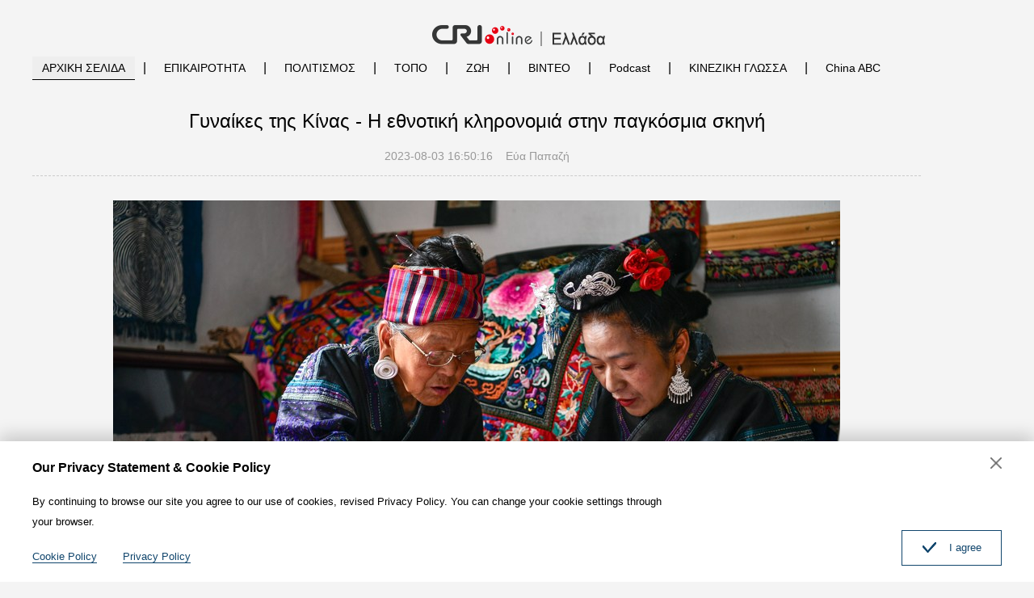

--- FILE ---
content_type: text/html
request_url: https://greek.cri.cn/2023/08/03/ARTIecImbkfo2Jvtj1dfYpCR230803.shtml
body_size: 15853
content:
 <!DOCTYPE html PUBLIC "-//W3C//DTD XHTML 1.0 Transitional//EN" "http://www.w3.org/TR/xhtml1/DTD/xhtml1-transitional.dtd">
<html xmlns="http://www.w3.org/1999/xhtml">
<head>
<meta http-equiv="Content-Type" content="text/html; charset=utf-8" />
<meta name="viewport" content="width=device-width,initial-scale=1.0, minimum-scale=1.0,maximum-scale=1.0,user-scalable=no">
<meta name="filetype" content="1">
<meta name="publishedtype" content="1">
<meta name="pagetype" content="1">
<meta name="format-detection" content="telephone=no">
<meta name="renderer" content="webkit|ie-comp|ie-stand">
<meta http-equiv="X-UA-Compatible" content="IE=edge,chrome=1">
<meta http-equiv="Pragma" content="no-cache">
<meta http-equiv="Cache-Control" content="no-cache">
<meta name="author" content="曹秀媛">
<meta name="source" content="Εύα Παπαζή">
<title>Γυναίκες της Κίνας - Η εθνοτική κληρονομιά στην παγκόσμια σκηνή</title>
<meta name="catalogs" content="PAGECHR8ttXCR0Hc5s1p86x1220401">
<meta name="contentid" content="ARTIecImbkfo2Jvtj1dfYpCR230803">
<meta name="spm-id" content="C01027923900">
<meta name="keywords" content="">
<meta name=description content="Η Παν Γιουτζέν 77 ετών, κεντά πεταλούδες και παιώνιες ενώ ακουμπά σε ένα παράθυρο. Με καταγωγή από την αυτόνομη περιοχή Ταϊτζιάνγκ των Τσιεντονγκνάν Μιάο και Ντονγκ στην επαρχία Γκουιτζόου της νοτιοδυτικής Κίνας, η Παν είναι κληρονόμος της άυλης πολιτιστικής κληρονομιάς του κεντήματος της εθνότητας Μιάο.">
<meta name="twitter:card" content="summary_large_image">
<meta property="og:title" content="Γυναίκες της Κίνας - Η εθνοτική κληρονομιά στην παγκόσμια σκηνή">
<meta property="og:image" content="https://p5crires.cri.cn/photoworkspace/cri/2023/08/03/2023080311485021461.jpg">
<meta property="og:description" content="Η Παν Γιουτζέν 77 ετών, κεντά πεταλούδες και παιώνιες ενώ ακουμπά σε ένα παράθυρο. Με καταγωγή από την αυτόνομη περιοχή Ταϊτζιάνγκ των Τσιεντονγκνάν Μιάο και Ντονγκ στην επαρχία Γκουιτζόου της νοτιοδυτικής Κίνας, η Παν είναι κληρονόμος της άυλης πολιτιστικής κληρονομιάς του κεντήματος της εθνότητας Μιάο.">
<meta name="twitter:title" content="Γυναίκες της Κίνας - Η εθνοτική κληρονομιά στην παγκόσμια σκηνή">
<meta name="twitter:description" content="Η Παν Γιουτζέν 77 ετών, κεντά πεταλούδες και παιώνιες ενώ ακουμπά σε ένα παράθυρο. Με καταγωγή από την αυτόνομη περιοχή Ταϊτζιάνγκ των Τσιεντονγκνάν Μιάο και Ντονγκ στην επαρχία Γκουιτζόου της νοτιοδυτικής Κίνας, η Παν είναι κληρονόμος της άυλης πολιτιστικής κληρονομιάς του κεντήματος της εθνότητας Μιάο.">
<meta name="twitter:image" content="https://p5crires.cri.cn/photoworkspace/cri/2023/08/03/2023080311485021461.jpg">
<link rel="stylesheet" href="//rcrires.cri.cn/photoAlbum/cri/templet/common/DEPA1656473919746144/public.css">
<link rel="stylesheet" href="//rcrires.cri.cn/photoAlbum/cri/templet/common/DEPA1656473919746144/style.css">
<script type="text/javascript" src="//rcrires.cri.cn/library/script/jquery-1.7.2.min.js"></script>
<script src="//rcrires.cri.cn/photoAlbum/cri/templet/common/DEPA1656294236474447/swiper2.7.6.min.js"></script>
<script>
	  if (window.innerWidth<=1024){
		  autoRem();
	  }
	  
	  function autoRem(){
		  var view_width = document.getElementsByTagName('html')[0].getBoundingClientRect().width;
	  
		  var _html = document.getElementsByTagName('html')[0];
		  view_width>1242?_html.style.fontSize = 1242 / 16 + 'px':_html.style.fontSize = view_width / 16 + 'px';
	  }
	  window.onresize = function(){
		  if (window.innerWidth<=1024){
			  autoRem();
		  }
	  }
	</script>
<script language="JavaScript">
		var url_domainname = location.href;
		var num_1 = url_domainname.split("//")[1];
		var domainame_ = num_1.split("/")[0];
		var type_ = num_1.split(".")[0];
		var commentTitle = "Γυναίκες της Κίνας - Η εθνοτική κληρονομιά στην παγκόσμια σκηνή"; //评论标题
		var itemid1 = "ARTIecImbkfo2Jvtj1dfYpCR230803"; //正文页id，赋值给留言评论模块的参数之一
		var commentUrl = "https://greek.cri.cn/2023/08/03/ARTIecImbkfo2Jvtj1dfYpCR230803.shtml";
		var column_id = "TOPC1648802656287555";
		var sub_column_id = "PAGECHR8ttXCR0Hc5s1p86x1220401";
		var domainname = domainame_;
		var sobey_video_flag = '';
		var type = type_;
		var pindao_1 = "CHAL1648801027923900";
		var dateNum = (new Date()).toLocaleDateString() + " " + (new Date()).toLocaleTimeString();
		var times_str = dateNum.replace(/年/g, '-').replace(/月/g, '-').replace(/日/g, '-').replace(/:/g, '-');
		var new_str = times_str.replace(/ /g, '-');
		var arr = new_str.split("-");
		var datum = new Date(Date.UTC(arr[0], arr[1] - 1, arr[2] - 2, arr[3] - 8, arr[4], arr[5]));
		var timeint = datum.getTime() / 1000;
		var html;
		var sorts_dianji = sub_column_id + ',' + column_id + ',' + itemid1.substring(0, 4); /*点击量sorts值*/
		var searchkeywords = "";
		var commentbreif = "Η Παν Γιουτζέν 77 ετών, κεντά πεταλούδες και παιώνιες ενώ ακουμπά σε ένα παράθυρο. Με καταγωγή από την αυτόνομη περιοχή Ταϊτζιάνγκ των Τσιεντονγκνάν Μιάο και Ντονγκ στην επαρχία Γκουιτζόου της νοτιοδυτικής Κίνας, η Παν είναι κληρονόμος της άυλης πολιτιστικής κληρονομιάς του κεντήματος της εθνότητας Μιάο.";
		var commentimg3 = "";
		var commentimg2 = "";
		var commentimg1 = "https://p5crires.cri.cn/photoworkspace/cri/2023/08/03/2023080311485021461.jpg";
		var commentimg0 = "";
		var commentimg = commentimg3;
		if (commentimg3 == "") {
			commentimg = commentimg2;
		}
		if (commentimg2 == "") {
			commentimg = commentimg1;
		}
		if (commentimg1 == "") {
			commentimg = commentimg0;
		}
		if (commentimg.split("//")[0] == '' || commentimg.split("//")[0] == 'http:') {
			commentimg = "https://" + commentimg.split("//")[1];
		}
	</script>
<script type="text/javascript">
		var publishDate ="";
	</script>
</head>
<body>
<script>
		with(document)with(body)with(insertBefore(createElement("script"),firstChild))setAttribute("exparams","v_id=&aplus&",id="tb-beacon-aplus",src=(location>"https"?"//js":"//js")+".data.cctv.com/__aplus_plugin_cctv.js,aplus_plugin_aplus_u.js")
	</script>
<div class="hearder_box">
<div class="column_wrapper">
<div class="hearder_logo">
<img src="//p5crires.cri.cn/photoAlbum/cri/templet/common/DEPA1656294236474447/greek_logo.png" alt="">
<a href="" class="gocri"></a>
<a href="" class="goindex"></a>
</div>
</div>
<div class="column_wrapper">
<div class="hearder_naver">
<ul>
<li class="current"><a href="/" data-flag="nav-home">ΑΡΧΙΚΗ ΣΕΛΙΔΑ</a><em>|</em></li>
<li><a href="/event/index.shtml" data-flag="event">ΕΠΙΚΑΙΡΟΤΗΤΑ</a><em>|</em></li>
<li><a href="/culture/index.shtml" data-flag="culture">ΠΟΛΙΤΙΣΜΟΣ</a><em>|</em></li>
<li><a href="/tour/index.shtml" data-flag="tour">ΤΟΠΟ</a><em>|</em></li>
<li><a href="/life/index.shtml" data-flag="life">ΖΩΗ</a><em>|</em></li>
<li><a href="/video/index.shtml" data-flag="video">ΒΙΝΤΕΟ</a><em>|</em></li>
<li><a href="https://greek.cri.cn/html5/blog.htm">Podcast</a><em>|</em></li>
<li><a href="/chinese/index.shtml" data-flag="chinese">ΚΙΝΕΖΙΚΗ ΓΛΩΣΣΑ</a><em>|</em></li>
<li><a href="https://greek.cri.cn/baike.htm#.XypmurBabng">China ABC</a></li>
</ul>
<div class="clear"></div>
</div>
</div>
</div>
<div class="vspace"></div>
<script type="text/javascript">
    window.onload = function() {
        var nUrl= location.href;
        if (nUrl.indexOf("event") > -1){
            $(".hearder_naver").find("li").eq(1).addClass("current");
        }else if (nUrl.indexOf("culture") > -1){
            $(".hearder_naver").find("li").eq(2).addClass("current");
        }else if (nUrl.indexOf("tour") > -1){
            $(".hearder_naver").find("li").eq(3).addClass("current");
        }else if (nUrl.indexOf("life") > -1){
            $(".hearder_naver").find("li").eq(4).addClass("current");
        }else if (nUrl.indexOf("video") > -1){
            $(".hearder_naver").find("li").eq(5).addClass("current");
        }else if (nUrl.indexOf("html5") > -1){
            $(".hearder_naver").find("li").eq(6).addClass("current");
        }else if (nUrl.indexOf("chinese") > -1){
            $(".hearder_naver").find("li").eq(7).addClass("current");
        }else if (nUrl.indexOf("baike") > -1){
            $(".hearder_naver").find("li").eq(8).addClass("current");
        }else if(nUrl.indexOf("//greek.cri.cn/index.shtml") > -1) {
            $(".hearder_naver").find("li").eq(0).addClass("current");
        }else if(nUrl=="https://greek.cri.cn/" || nUrl=="https://greek.cri.cn") {
            $(".hearder_naver").find("li").eq(0).addClass("current");
        }
    }
</script>
<div class="column_wrapper">
<div class="column_wrapper_1100_680">
<div class="col_w1100">
<div class="article">
<div class="article_header">
<h2 class="ah_title">Γυναίκες της Κίνας - Η εθνοτική κληρονομιά στην παγκόσμια σκηνή</h2>
<div class="ah_publishtime">
2023-08-03 16:50:16<span class="asource">    Εύα Παπαζή</span>
</div>
</div>
<div class="article_content" id="abody">
<p style="text-align: center;" class="photo_img_20190808"><img src="https://p3crires.cri.cn/photoworkspace/cri/contentimg/2023/08/03/2023080311454158817.jpg" alt=""/></p><p style="text-align: center;">&Eta; &Pi;&alpha;&nu; &Gamma;&iota;&omicron;&upsilon;&tau;&zeta;έ&nu; (&alpha;&rho;&iota;&sigma;&tau;&epsilon;&rho;ά), &kappa;&lambda;&eta;&rho;&omicron;&nu;ό&mu;&omicron;&sigmaf; &tau;&eta;&sigmaf; ά&upsilon;&lambda;&eta;&sigmaf; π&omicron;&lambda;&iota;&tau;&iota;&sigma;&tau;&iota;&kappa;ή&sigmaf; &kappa;&lambda;&eta;&rho;&omicron;&nu;&omicron;&mu;&iota;ά&sigmaf; &tau;&omicron;&upsilon; &kappa;&epsilon;&nu;&tau;ή&mu;&alpha;&tau;&omicron;&sigmaf; &tau;&eta;&sigmaf; &epsilon;&theta;&nu;ό&tau;&eta;&tau;&alpha;&sigmaf; &Mu;&iota;ά&omicron;, &delta;&iota;&delta;ά&sigma;&kappa;&epsilon;&iota; &sigma;&tau;&eta;&nu; &kappa;ό&rho;&eta; &tau;&eta;&sigmaf; &Tau;&zeta;&alpha;&nu;&gamma;&kappa; &Gamma;&iota;&alpha;&nu;&mu;έ&iota; &nu;&alpha; &kappa;&epsilon;&nu;&tau;ά&epsilon;&iota; &sigma;&tau;&eta;&nu; &alpha;&upsilon;&tau;ό&nu;&omicron;&mu;&eta; π&epsilon;&rho;&iota;&omicron;&chi;ή &Tau;&alpha;ϊ&tau;&zeta;&iota;ά&nu;&gamma;&kappa; &tau;&omega;&nu; &Tau;&sigma;&iota;&epsilon;&nu;&tau;&omicron;&nu;&gamma;&kappa;&nu;ά&nu; &Mu;&iota;ά&omicron; &kappa;&alpha;&iota; &Nu;&tau;&omicron;&nu;&gamma;&kappa; &sigma;&tau;&eta;&nu; &epsilon;π&alpha;&rho;&chi;ί&alpha; &Gamma;&kappa;&omicron;&upsilon;&iota;&tau;&zeta;ό&omicron;&upsilon; &tau;&eta;&sigmaf; &nu;&omicron;&tau;&iota;&omicron;&delta;&upsilon;&tau;&iota;&kappa;ή&sigmaf; &Kappa;ί&nu;&alpha;&sigmaf;, 30 &Mu;&alpha;ΐ&omicron;&upsilon;, 2023. (&phi;&omega;&tau;&omicron;&gamma;&rho;&alpha;&phi;ί&alpha;/Xinhua)</p><p>&Eta; &Pi;&alpha;&nu; &Gamma;&iota;&omicron;&upsilon;&tau;&zeta;έ&nu; 77 &epsilon;&tau;ώ&nu;, &kappa;&epsilon;&nu;&tau;ά π&epsilon;&tau;&alpha;&lambda;&omicron;ύ&delta;&epsilon;&sigmaf; &kappa;&alpha;&iota; π&alpha;&iota;ώ&nu;&iota;&epsilon;&sigmaf; &epsilon;&nu;ώ &alpha;&kappa;&omicron;&upsilon;&mu;πά &sigma;&epsilon; έ&nu;&alpha; π&alpha;&rho;ά&theta;&upsilon;&rho;&omicron;. &Mu;&epsilon; &kappa;&alpha;&tau;&alpha;&gamma;&omega;&gamma;ή &alpha;πό &tau;&eta;&nu; &alpha;&upsilon;&tau;ό&nu;&omicron;&mu;&eta; π&epsilon;&rho;&iota;&omicron;&chi;ή &Tau;&alpha;ϊ&tau;&zeta;&iota;ά&nu;&gamma;&kappa; &tau;&omega;&nu; &Tau;&sigma;&iota;&epsilon;&nu;&tau;&omicron;&nu;&gamma;&kappa;&nu;ά&nu; &Mu;&iota;ά&omicron; &kappa;&alpha;&iota; &Nu;&tau;&omicron;&nu;&gamma;&kappa; &sigma;&tau;&eta;&nu; &epsilon;π&alpha;&rho;&chi;ί&alpha; &Gamma;&kappa;&omicron;&upsilon;&iota;&tau;&zeta;ό&omicron;&upsilon; &tau;&eta;&sigmaf; &nu;&omicron;&tau;&iota;&omicron;&delta;&upsilon;&tau;&iota;&kappa;ή&sigmaf; &Kappa;ί&nu;&alpha;&sigmaf;, &eta; &Pi;&alpha;&nu; &epsilon;ί&nu;&alpha;&iota; &kappa;&lambda;&eta;&rho;&omicron;&nu;ό&mu;&omicron;&sigmaf; &tau;&eta;&sigmaf; ά&upsilon;&lambda;&eta;&sigmaf; π&omicron;&lambda;&iota;&tau;&iota;&sigma;&tau;&iota;&kappa;ή&sigmaf; &kappa;&lambda;&eta;&rho;&omicron;&nu;&omicron;&mu;&iota;ά&sigmaf; &tau;&omicron;&upsilon; &kappa;&epsilon;&nu;&tau;ή&mu;&alpha;&tau;&omicron;&sigmaf; &tau;&eta;&sigmaf; &epsilon;&theta;&nu;ό&tau;&eta;&tau;&alpha;&sigmaf; &Mu;&iota;ά&omicron;.</p><p>&Nu;&tau;&upsilon;&mu;έ&nu;&eta; &mu;&epsilon; π&alpha;&rho;&alpha;&delta;&omicron;&sigma;&iota;&alpha;&kappa;ά &rho;&omicron;ύ&chi;&alpha; &Mu;&iota;ά&omicron; π&omicron;&upsilon; έ&chi;&omicron;&upsilon;&nu; &mu;&omicron;&nu;&alpha;&delta;&iota;&kappa;ά &mu;&omicron;&tau;ί&beta;&alpha; &kappa;&epsilon;&nu;&tau;ή&mu;&alpha;&tau;&omicron;&sigmaf;, &eta; &Pi;&alpha;&nu; &epsilon;ί&nu;&alpha;&iota; &sigma;&upsilon;&chi;&nu;ά &kappa;&alpha;&lambda;&epsilon;&sigma;&mu;έ&nu;&eta; &sigma;&tau;&eta; &delta;&iota;&epsilon;&theta;&nu;ή &sigma;&kappa;&eta;&nu;ή &tau;&eta;&sigmaf; &mu;ό&delta;&alpha;&sigmaf;. Α&upsilon;&tau;έ&sigmaf; &omicron;&iota; &epsilon;&mu;π&epsilon;&iota;&rho;ί&epsilon;&sigmaf; &tau;&eta;&nu; έ&chi;&omicron;&upsilon;&nu; &kappa;ά&nu;&epsilon;&iota; &gamma;&nu;&omega;&sigma;&tau;ή. &quot;&Tau;&alpha; &kappa;&omicron;&rho;ί&tau;&sigma;&iota;&alpha; &sigma;&tau;&eta; &gamma;&epsilon;&nu;έ&tau;&epsilon;&iota;&rho;ά &mu;&omicron;&upsilon; &mu;π&omicron;&rho;&omicron;ύ&nu; &nu;&alpha; &kappa;&epsilon;&nu;&tau;&omicron;ύ&nu; &mu;&epsilon; &beta;&epsilon;&lambda;ό&nu;&epsilon;&sigmaf; &alpha;πό π&omicron;&lambda;ύ &mu;&iota;&kappa;&rho;ή &eta;&lambda;&iota;&kappa;ί&alpha;. Από πέ&nu;&tau;&epsilon; &chi;&rho;&omicron;&nu;ώ&nu;, έ&mu;&alpha;&theta;&alpha; &kappa;έ&nu;&tau;&eta;&mu;&alpha; &alpha;πό &tau;&eta; &mu;&eta;&tau;έ&rho;&alpha; &kappa;&alpha;&iota; &tau;&eta;&nu; &alpha;&delta;&epsilon;&rho;&phi;ή &mu;&omicron;&upsilon;. &Omicron;&iota; &tau;&epsilon;&chi;&nu;&iota;&kappa;έ&sigmaf; &kappa;&epsilon;&nu;&tau;ή&mu;&alpha;&tau;&omicron;&sigmaf; &Mu;&iota;ά&omicron; &epsilon;ί&nu;&alpha;&iota; π&epsilon;&rho;ίπ&lambda;&omicron;&kappa;&epsilon;&sigmaf;, &alpha;&lambda;&lambda;ά &tau;&iota;&sigmaf; &gamma;&nu;&omega;&rho;ί&zeta;&omega; ό&lambda;&epsilon;&sigmaf;&quot;, &epsilon;ίπ&epsilon; &eta; &Pi;&alpha;&nu;, π&rho;&omicron;&sigma;&theta;έ&tau;&omicron;&nu;&tau;&alpha;&sigmaf; ό&tau;&iota; &kappa;&epsilon;&nu;&tau;&omicron;ύ&sigma;&epsilon; &gamma;&iota;&alpha; &tau;&omicron;&nu; &epsilon;&alpha;&upsilon;&tau;ό &tau;&eta;&sigmaf;, &alpha;&lambda;&lambda;ά ό&tau;&alpha;&nu; π&alpha;&nu;&tau;&rho;&epsilon;ύ&tau;&eta;&kappa;&epsilon; ά&rho;&chi;&iota;&sigma;&epsilon; &nu;&alpha; &phi;&tau;&iota;ά&chi;&nu;&epsilon;&iota; &kappa;&epsilon;&nu;&tau;&eta;&tau;ά &rho;&omicron;ύ&chi;&alpha; &kappa;&alpha;&iota; &gamma;&iota;&alpha; &tau;&eta;&nu; &omicron;&iota;&kappa;&omicron;&gamma;έ&nu;&epsilon;&iota;ά &tau;&eta;&sigmaf;.</p><p>&Eta; &kappa;ό&rho;&eta; &tau;&eta;&sigmaf; &Pi;&alpha;&nu;, &Tau;&zeta;&alpha;&nu;&gamma;&kappa; &Gamma;&iota;&alpha;&nu;&mu;έ&iota;, π&omicron;&upsilon; &gamma;&epsilon;&nu;&nu;ή&theta;&eta;&kappa;&epsilon; &tau;&omicron; 1977, έπ&alpha;&theta;&epsilon; π&omicron;&lambda;&iota;&omicron;&mu;&upsilon;&epsilon;&lambda;ί&tau;&iota;&delta;&alpha; &sigma;&epsilon; &eta;&lambda;&iota;&kappa;ί&alpha; &tau;&rho;&iota;ώ&nu; &epsilon;&tau;ώ&nu;. &laquo;&Theta;&upsilon;&mu;ά&mu;&alpha;&iota; ό&tau;&alpha;&nu; ή&mu;&omicron;&upsilon;&nu; π&alpha;&iota;&delta;ί, &eta; &mu;&eta;&tau;έ&rho;&alpha; &mu;&omicron;&upsilon; &mu;&epsilon; πή&gamma;&epsilon; &mu;&epsilon; &tau;&eta;&nu; &beta;ά&rho;&kappa;&alpha; &gamma;&iota;&alpha; &nu;&alpha; &alpha;&nu;&alpha;&zeta;&eta;&tau;ή&sigma;&omega; &iota;&alpha;&tau;&rho;&iota;&kappa;ή π&epsilon;&rho;ί&theta;&alpha;&lambda;&psi;&eta; &kappa;&alpha;&tau;ά &mu;ή&kappa;&omicron;&sigmaf; &tau;&omicron;&upsilon; π&omicron;&tau;&alpha;&mu;&omicron;ύ &Tau;&sigma;&iota;&nu;&gamma;&kappa;&sigma;&omicron;ύ&iota; &kappa;&alpha;&iota; πή&gamma;&alpha;&mu;&epsilon; &epsilon;πί&sigma;&eta;&sigmaf; &sigma;&tau;&omicron; &Pi;&epsilon;&kappa;ί&nu;&omicron; &gamma;&iota;&alpha; &nu;&alpha; &delta;&omicron;ύ&mu;&epsilon; έ&nu;&alpha;&nu; &gamma;&iota;&alpha;&tau;&rho;ό. Α&nu; &kappa;&alpha;&iota; &omicron;&iota; &gamma;&iota;&alpha;&tau;&rho;&omicron;ί &epsilon;ίπ&alpha;&nu; ό&tau;&iota; &delta;&epsilon;&nu; &mu;π&omicron;&rho;&omicron;ύ&sigma;&alpha; &nu;&alpha; &theta;&epsilon;&rho;&alpha;π&epsilon;&upsilon;&tau;ώ, &eta; &mu;&eta;&tau;έ&rho;&alpha; &mu;&omicron;&upsilon; &delta;&epsilon;&nu; &tau;&omicron; έ&beta;&alpha;&lambda;&epsilon; &kappa;ά&tau;&omega;&raquo; &alpha;&nu;&alpha;&phi;έ&rho;&epsilon;&iota; &eta; &Tau;&zeta;&alpha;&nu;&gamma;&kappa;.</p><p style="text-align: center;" class="photo_img_20190808"><img src="https://p1crires.cri.cn/photoworkspace/cri/contentimg/2023/08/03/2023080311454039344.jpg" alt=""/></p><p style="text-align: center;">&Gamma;&upsilon;&nu;&alpha;ί&kappa;&epsilon;&sigmaf; &tau;&eta;&sigmaf; &epsilon;&theta;&nu;ό&tau;&eta;&tau;&alpha;&sigmaf; &Mu;&iota;ά&omicron; &alpha;π&epsilon;&iota;&kappa;&omicron;&nu;ί&zeta;&omicron;&nu;&tau;&alpha;&iota; &kappa;&alpha;&tau;ά &tau;&eta; &delta;&iota;ά&rho;&kappa;&epsilon;&iota;&alpha; &mu;&iota;&alpha;&sigmaf; π&alpha;&rho;έ&lambda;&alpha;&sigma;&eta;&sigmaf; &sigma;&tau;&eta;&nu; &alpha;&upsilon;&tau;ό&nu;&omicron;&mu;&eta; π&epsilon;&rho;&iota;&omicron;&chi;ή &Tau;&alpha;ϊ&tau;&zeta;&iota;ά&nu;&gamma;&kappa; &tau;&omega;&nu; &Tau;&sigma;&iota;&epsilon;&nu;&tau;&omicron;&nu;&gamma;&kappa;&nu;ά&nu; &Mu;&iota;ά&omicron; &kappa;&alpha;&iota; &Nu;&tau;&omicron;&nu;&gamma;&kappa; &sigma;&tau;&eta;&nu; &epsilon;π&alpha;&rho;&chi;ί&alpha; &Gamma;&kappa;&omicron;&upsilon;&iota;&tau;&zeta;ό&omicron;&upsilon; &tau;&eta;&sigmaf; &nu;&omicron;&tau;&iota;&omicron;&delta;&upsilon;&tau;&iota;&kappa;ή&sigmaf; &Kappa;ί&nu;&alpha;&sigmaf;, &sigma;&tau;&iota;&sigmaf; 25 Απ&rho;&iota;&lambda;ί&omicron;&upsilon; 2021. (Xinhua/Yang Wenbin)</p><p>&Mu;&epsilon;&tau;ά &alpha;πό &delta;&iota;&omicron;&rho;&theta;&omega;&tau;&iota;&kappa;ή &chi;&epsilon;&iota;&rho;&omicron;&upsilon;&rho;&gamma;&iota;&kappa;ή &epsilon;πέ&mu;&beta;&alpha;&sigma;&eta;, &eta; &Tau;&zeta;&alpha;&nu;&gamma;&kappa; &mu;πό&rho;&epsilon;&sigma;&epsilon; &tau;&epsilon;&lambda;&iota;&kappa;ά &nu;&alpha; π&epsilon;&rho;π&alpha;&tau;ή&sigma;&epsilon;&iota; &mu;&epsilon; π&alpha;&tau;&epsilon;&rho;ί&tau;&sigma;&epsilon;&sigmaf;, &alpha;&lambda;&lambda;ά &lambda;ό&gamma;&omega; &tau;&eta;&sigmaf; &mu;&epsilon;&gamma;ά&lambda;&eta;&sigmaf; &omicron;&iota;&kappa;&omicron;&nu;&omicron;&mu;&iota;&kappa;ή&sigmaf; &epsilon;π&iota;&beta;ά&rho;&upsilon;&nu;&sigma;&eta;&sigmaf; &tau;&eta;&sigmaf; &omicron;&iota;&kappa;&omicron;&gamma;έ&nu;&epsilon;&iota;&alpha;&sigmaf;, &eta; &Pi;&alpha;&nu; ά&rho;&chi;&iota;&sigma;&epsilon; &nu;&alpha; π&omicron;&upsilon;&lambda;ά π&rho;&omicron;ϊό&nu;&tau;&alpha; &kappa;&epsilon;&nu;&tau;ή&mu;&alpha;&tau;&omicron;&sigmaf; &Mu;&iota;ά&omicron; &sigma;&epsilon; ό&lambda;&eta; &tau;&eta; &chi;ώ&rho;&alpha; &kappa;&alpha;&iota; &tau;&alpha;&xi;ί&delta;&epsilon;&psi;&epsilon; &sigma;&epsilon; π&omicron;&lambda;&lambda;έ&sigmaf; πό&lambda;&epsilon;&iota;&sigmaf; όπ&omega;&sigmaf; &tau;&omicron; &Gamma;&kappa;&omicron;&upsilon;&iota;&gamma;&iota;ά&nu;&gamma;&kappa;, &tau;&omicron; &Gamma;&kappa;&omicron;&upsilon;&alpha;&nu;&gamma;&kappa;&tau;&zeta;ό&omicron;&upsilon;, &tau;&eta; &Sigma;&alpha;&gamma;&kappa;ά&eta;, &tau;&omicron; &Pi;&epsilon;&kappa;ί&nu;&omicron; &kappa;&alpha;&iota; ά&lambda;&lambda;&alpha; &mu;έ&rho;&eta; &mu;&epsilon; &tau;&omicron; &tau;&rho;έ&nu;&omicron;. &Eta; &Tau;&zeta;&alpha;&nu;&gamma;&kappa; &theta;&upsilon;&mu;ό&tau;&alpha;&nu; ό&tau;&iota; &eta; &mu;&eta;&tau;έ&rho;&alpha; &tau;&eta;&sigmaf; &epsilon;πέ&sigma;&tau;&rho;&epsilon;&phi;&epsilon; πά&nu;&tau;&alpha; &beta;&iota;&alpha;&sigma;&tau;&iota;&kappa;ά &sigma;&tau;&omicron; &sigma;πί&tau;&iota;, &phi;έ&rho;&nu;&omicron;&nu;&tau;ά&sigmaf; &tau;&eta;&sigmaf; π&omicron;&lambda;&lambda;έ&sigmaf; &kappa;&alpha;&rho;&alpha;&mu;έ&lambda;&epsilon;&sigmaf; &kappa;&alpha;&iota; &kappa;&alpha;&iota;&nu;&omicron;ύ&rho;&gamma;&iota;&alpha; &rho;&omicron;ύ&chi;&alpha; &kappa;&alpha;&iota; π&omicron;&tau;έ &delta;&epsilon;&nu; π&alpha;&rho;&alpha;π&omicron;&nu;έ&theta;&eta;&kappa;&epsilon; &gamma;&iota;&alpha; &tau;&iota;&sigmaf; &kappa;&alpha;&kappa;&omicron;&upsilon;&chi;ί&epsilon;&sigmaf; &tau;&eta;&sigmaf;.</p><p>&Tau;&omicron; 1999, &eta; &Tau;&zeta;&alpha;&nu;&gamma;&kappa; πή&gamma;&epsilon; &sigma;&tau;&omicron; &Pi;&epsilon;&kappa;ί&nu;&omicron; &mu;&epsilon; &tau;&eta; &mu;&eta;&tau;έ&rho;&alpha; &tau;&eta;&sigmaf; &mu;&epsilon;&tau;ά &tau;&eta;&nu; &alpha;π&omicron;&phi;&omicron;ί&tau;&eta;&sigma;ή &tau;&eta;&sigmaf; &alpha;πό &tau;&omicron; &gamma;&upsilon;&mu;&nu;ά&sigma;&iota;&omicron;, &gamma;&iota;&alpha; &delta;&omicron;&upsilon;&lambda;&epsilon;&iota;ά &epsilon;&nu;ώ &sigma;&upsilon;&gamma;&chi;&rho;ό&nu;&omega;&sigmaf; &mu;ά&theta;&alpha;&iota;&nu;&epsilon; &kappa;έ&nu;&tau;&eta;&mu;&alpha;. &Epsilon;&kappa;&epsilon;ί&nu;&eta; &tau;&eta;&nu; &epsilon;π&omicron;&chi;ή, &eta; &Pi;&alpha;&nu; &epsilon;ί&chi;&epsilon; έ&nu;&alpha; πά&gamma;&kappa;&omicron; &sigma;&tau;&eta;&nu; Α&gamma;&omicron;&rho;ά &gamma;&iota;&alpha; Α&nu;&tau;ί&kappa;&epsilon;&sigmaf; &Pi;&alpha;&nu;&tau;&zeta;&iota;&alpha;&gamma;&iota;&omicron;&upsilon;ά&nu;, έ&kappa;&tau;&alpha;&sigma;&eta;&sigmaf; π&epsilon;&rho;ίπ&omicron;&upsilon; 6 ή 7 &tau;&epsilon;&tau;&rho;&alpha;&gamma;&omega;&nu;&iota;&kappa;ώ&nu; &mu;έ&tau;&rho;&omega;&nu;, όπ&omicron;&upsilon; &sigma;&upsilon;&nu;&alpha;&nu;&tau;&omicron;ύ&sigma;&epsilon; π&omicron;&lambda;&lambda;&omicron;ύ&sigmaf; &xi;έ&nu;&omicron;&upsilon;&sigmaf; &phi;ί&lambda;&omicron;&upsilon;&sigmaf;. &quot;&Mu;&epsilon; &sigma;&upsilon;&mu;&beta;&omicron;ύ&lambda;&epsilon;&psi;&alpha;&nu; &nu;&alpha; πά&omega; &sigma;&tau;&omicron; &epsilon;&xi;&omega;&tau;&epsilon;&rho;&iota;&kappa;ό &kappa;&alpha;&iota; &nu;&alpha; π&omicron;&upsilon;&lambda;ά&omega; π&omicron;&lambda;&iota;&tau;&iota;&sigma;&tau;&iota;&kappa;ά &kappa;&alpha;&iota; &delta;&eta;&mu;&iota;&omicron;&upsilon;&rho;&gamma;&iota;&kappa;ά π&rho;&omicron;ϊό&nu;&tau;&alpha;. &Kappa;&alpha;&tau;ά &tau;&eta; &delta;&iota;ά&rho;&kappa;&epsilon;&iota;&alpha; 10 &epsilon;&tau;ώ&nu;, &alpha;πό &tau;&omicron; 2006 έ&omega;&sigmaf; &tau;&omicron; 2016, πή&gamma;&alpha; &sigma;&tau;&iota;&sigmaf; &Eta;&nu;&omega;&mu;έ&nu;&epsilon;&sigmaf; &Pi;&omicron;&lambda;&iota;&tau;&epsilon;ί&epsilon;&sigmaf; &gamma;&iota;&alpha; &delta;&omicron;&upsilon;&lambda;&epsilon;&iota;έ&sigmaf; &sigma;&chi;&epsilon;&tau;&iota;&kappa;ά &mu;&epsilon; &tau;&omicron; &kappa;έ&nu;&tau;&eta;&mu;&alpha; &Mu;&iota;ά&omicron;&quot;, &lambda;έ&epsilon;&iota; &eta; &Pi;&alpha;&nu;.</p><p>&Eta; &Sigma;&iota;&alpha; &Chi;&omicron;&upsilon;ά, π&rho;ό&epsilon;&delta;&rho;&omicron;&sigmaf; &tau;&omicron;&upsilon; Eve Group, &mu;&iota;&alpha;&sigmaf; &epsilon;π&omega;&nu;&upsilon;&mu;ί&alpha;&sigmaf; &epsilon;&nu;&delta;&upsilon;&mu;ά&tau;&omega;&nu; &sigma;&tau;&eta;&nu; &Kappa;ί&nu;&alpha;, &alpha;&sigma;&chi;&omicron;&lambda;&epsilon;ί&tau;&alpha;&iota; &sigma;&omicron;&beta;&alpha;&rho;ά &mu;&epsilon; &tau;&eta; &beta;&iota;&omicron;&mu;&eta;&chi;&alpha;&nu;ί&alpha; &kappa;&epsilon;&nu;&tau;&eta;&mu;ά&tau;&omega;&nu; ά&upsilon;&lambda;&eta;&sigmaf; &kappa;&lambda;&eta;&rho;&omicron;&nu;&omicron;&mu;&iota;ά&sigmaf; &gamma;&iota;&alpha; π&epsilon;&rho;&iota;&sigma;&sigma;ό&tau;&epsilon;&rho;&alpha; &alpha;πό 30 &chi;&rho;ό&nu;&iota;&alpha; &kappa;&alpha;&iota; &alpha;&nu;&alpha;&zeta;&eta;&tau;ά &kappa;&epsilon;&nu;&tau;&eta;&tau;έ&sigmaf; &sigma;&tau;&eta;&nu; &omicron;&rho;&epsilon;&iota;&nu;ή π&epsilon;&rho;&iota;&omicron;&chi;ή &tau;&eta;&sigmaf; &epsilon;π&alpha;&rho;&chi;ί&alpha;&sigmaf; &Gamma;&kappa;&omicron;&upsilon;&iota;&tau;&zeta;ό&omicron;&upsilon; &epsilon;&delta;ώ &kappa;&alpha;&iota; &chi;&rho;ό&nu;&iota;&alpha;.</p><p>&Tau;&omicron; 2016, &eta; &Pi;&alpha;&nu; έ&gamma;&iota;&nu;&epsilon; &sigma;&upsilon;&mu;&beta;&epsilon;&beta;&lambda;&eta;&mu;έ&nu;&eta; &kappa;&epsilon;&nu;&tau;ή&tau;&rho;&iota;&alpha; &tau;&omicron;&upsilon; &epsilon;&rho;&gamma;&alpha;&sigma;&tau;&eta;&rho;ί&omicron;&upsilon; &chi;&epsilon;&iota;&rho;&omicron;&tau;&epsilon;&chi;&nu;ί&alpha;&sigmaf; &tau;&eta;&sigmaf; &Sigma;&iota;&alpha;. &Sigma;&tau;&eta; &sigma;&upsilon;&nu;έ&chi;&epsilon;&iota;&alpha;, &eta; &Sigma;&iota;&alpha; πή&gamma;&epsilon; &tau;&eta;&nu; &Pi;&alpha;&nu; &kappa;&alpha;&iota; ά&lambda;&lambda;&epsilon;&sigmaf; &kappa;&epsilon;&nu;&tau;ή&tau;&rho;&iota;&epsilon;&sigmaf; &alpha;πό &tau;&omicron; &Gamma;&kappa;&omicron;&upsilon;&iota;&tau;&zeta;ό&omicron;&upsilon; &sigma;&tau;&omicron; &Eta;&nu;&omega;&mu;έ&nu;&omicron; &Beta;&alpha;&sigma;ί&lambda;&epsilon;&iota;&omicron; &gamma;&iota;&alpha; &nu;&alpha; &sigma;&upsilon;&mu;&mu;&epsilon;&tau;ά&sigma;&chi;&omicron;&upsilon;&nu; &sigma;&epsilon; &delta;&iota;ά&phi;&omicron;&rho;&epsilon;&sigmaf; &delta;&rho;&alpha;&sigma;&tau;&eta;&rho;&iota;ό&tau;&eta;&tau;&epsilon;&sigmaf; &epsilon;πί&delta;&epsilon;&iota;&xi;&eta;&sigmaf; &mu;ό&delta;&alpha;&sigmaf;. &Omicron;&iota; &xi;έ&nu;&omicron;&iota; π&omicron;&upsilon; &epsilon;&nu;&delta;&iota;&alpha;&phi;έ&rho;&omicron;&nu;&tau;&alpha;&nu; &gamma;&iota;&alpha; &tau;&omicron; &kappa;έ&nu;&tau;&eta;&mu;&alpha; &Mu;&iota;ά&omicron; &sigma;&upsilon;&nu;έ&rho;&rho;&epsilon;&alpha;&nu; &gamma;&iota;&alpha; &nu;&alpha; &beta;&gamma;ά&lambda;&omicron;&upsilon;&nu; &phi;&omega;&tau;&omicron;&gamma;&rho;&alpha;&phi;ί&epsilon;&sigmaf; &mu;&epsilon; &tau;&omicron;&upsilon;&sigmaf; &Kappa;&iota;&nu;έ&zeta;&omicron;&upsilon;&sigmaf; &kappa;&epsilon;&nu;&tau;&eta;&tau;έ&sigmaf; &kappa;&alpha;&tau;ά &tau;&eta;&nu; &delta;&iota;ά&rho;&kappa;&epsilon;&iota;&alpha; &tau;&omega;&nu; &epsilon;&kappa;&delta;&eta;&lambda;ώ&sigma;&epsilon;&omega;&nu;.</p><p style="text-align: center;" class="photo_img_20190808"><img src="https://p2crires.cri.cn/photoworkspace/cri/contentimg/2023/08/03/2023080311454012228.jpg" alt=""/></p><p style="text-align: center;">&Eta; &Pi;&alpha;&nu; &Gamma;&iota;&omicron;&upsilon;&tau;&zeta;έ&nu;, &kappa;&lambda;&eta;&rho;&omicron;&nu;ό&mu;&omicron;&sigmaf; &tau;&eta;&sigmaf; ά&upsilon;&lambda;&eta;&sigmaf; π&omicron;&lambda;&iota;&tau;&iota;&sigma;&tau;&iota;&kappa;ή&sigmaf; &kappa;&lambda;&eta;&rho;&omicron;&nu;&omicron;&mu;&iota;ά&sigmaf; &tau;&omicron;&upsilon; &kappa;&epsilon;&nu;&tau;ή&mu;&alpha;&tau;&omicron;&sigmaf; &Mu;&iota;ά&omicron;, &epsilon;&nu;ώ &kappa;&epsilon;&nu;&tau;ά&epsilon;&iota; &sigma;&tau;&eta;&nu; &alpha;&upsilon;&tau;ό&nu;&omicron;&mu;&eta; π&epsilon;&rho;&iota;&omicron;&chi;ή &Tau;&alpha;ϊ&tau;&zeta;&iota;ά&nu;&gamma;&kappa; &tau;&omega;&nu; &Tau;&sigma;&iota;&epsilon;&nu;&tau;&omicron;&nu;&gamma;&kappa;&nu;ά&nu; &Mu;&iota;ά&omicron; &kappa;&alpha;&iota; &Nu;&tau;&omicron;&nu;&gamma;&kappa; &sigma;&tau;&eta;&nu; &epsilon;π&alpha;&rho;&chi;ί&alpha; &Gamma;&kappa;&omicron;&upsilon;&iota;&tau;&zeta;ό&omicron;&upsilon; &tau;&eta;&sigmaf; &nu;&omicron;&tau;&iota;&omicron;&delta;&upsilon;&tau;&iota;&kappa;ή&sigmaf; &Kappa;ί&nu;&alpha;&sigmaf;, 30 &Mu;&alpha;ΐ&omicron;&upsilon; 2023. (Xinhua/Yang Wenbin)</p><p>&Mu;&epsilon; &tau;&eta; &beta;&omicron;ή&theta;&epsilon;&iota;&alpha; &tau;&eta;&sigmaf; &Sigma;&iota;&alpha; &kappa;&alpha;&iota; &tau;&eta;&sigmaf; &omicron;&mu;ά&delta;&alpha;&sigmaf; &tau;&eta;&sigmaf;, &tau;&alpha; &kappa;&epsilon;&nu;&tau;ή&mu;&alpha;&tau;&alpha; &tau;&eta;&sigmaf; &Pi;&alpha;&nu; έ&chi;&omicron;&upsilon;&nu; &epsilon;&nu;&sigma;&omega;&mu;&alpha;&tau;&omega;&theta;&epsilon;ί &sigma;&epsilon; &delta;&iota;&epsilon;&theta;&nu;ή &sigma;&chi;έ&delta;&iota;&alpha; &mu;ό&delta;&alpha;&sigmaf;, &alpha;π&omicron;&tau;&epsilon;&lambda;ώ&nu;&tau;&alpha;&sigmaf; &tau;&alpha;&upsilon;&tau;ό&chi;&rho;&omicron;&nu;&alpha; &mu;ό&delta;&alpha; &upsilon;&psi;&eta;&lambda;ή&sigmaf; &rho;&alpha;π&tau;&iota;&kappa;ή&sigmaf; &gamma;&iota;&alpha; supermodels &kappa;&alpha;&iota; &epsilon;&xi;&alpha;ί&sigma;&iota;&alpha; &chi;&epsilon;&iota;&rho;&omicron;&tau;&epsilon;&chi;&nu;ή&mu;&alpha;&tau;&alpha; &mu;&epsilon; έ&theta;&nu;&iota;&kappa; &chi;&alpha;&rho;&alpha;&kappa;&tau;&eta;&rho;&iota;&sigma;&tau;&iota;&kappa;ά. &quot;&Omicron;&iota; &xi;έ&nu;&omicron;&iota; &alpha;&gamma;&alpha;π&omicron;ύ&nu; &tau;&alpha; &kappa;&epsilon;&nu;&tau;ή&mu;&alpha;&tau;&alpha; &mu;&alpha;&sigmaf;, &epsilon;&iota;&delta;&iota;&kappa;ά &tau;&alpha; &Chi;&rho;&iota;&sigma;&tau;&omicron;ύ&gamma;&epsilon;&nu;&nu;&alpha;. &Kappa;ά&nu;&omicron;&upsilon;&nu; &omicron;&upsilon;&rho;ά &gamma;&iota;&alpha; &nu;&alpha; &alpha;&gamma;&omicron;&rho;ά&sigma;&omicron;&upsilon;&nu; έ&nu;&alpha; &delta;&iota;&alpha;&kappa;&omicron;&sigma;&mu;&eta;&mu;έ&nu;&omicron; &mu;&epsilon; &kappa;έ&nu;&tau;&eta;&mu;&alpha; &sigma;&eta;&mu;&epsilon;&iota;&omega;&mu;&alpha;&tau;ά&rho;&iota;&omicron; ή &mu;&epsilon;&nu;&tau;&alpha;&gamma;&iota;ό&nu; &gamma;&iota;&alpha; &tau;&iota;&sigmaf; &omicron;&iota;&kappa;&omicron;&gamma;έ&nu;&epsilon;&iota;έ&sigmaf; &tau;&omicron;&upsilon;&sigmaf;. &Pi;&omicron;&tau;έ &delta;&epsilon;&nu; πί&sigma;&tau;&epsilon;&upsilon;&alpha; ό&tau;&iota; &eta; &chi;&epsilon;&iota;&rho;&omicron;&tau;&epsilon;&chi;&nu;ί&alpha; π&omicron;&upsilon; π&alpha;&rho;έ&delta;&omega;&sigma;&alpha;&nu; &omicron;&iota; π&rho;ό&gamma;&omicron;&nu;&omicron;ί &mu;&omicron;&upsilon; &theta;&alpha; π&omicron;&upsilon;&lambda;&omicron;ύ&sigma;&epsilon; &tau;ό&sigma;&omicron; &kappa;&alpha;&lambda;ά &sigma;&tau;&omicron; &epsilon;&xi;&omega;&tau;&epsilon;&rho;&iota;&kappa;ό&quot;, &alpha;&nu;&alpha;&phi;έ&rho;&epsilon;&iota; &eta; &Pi;&alpha;&nu;.</p><p>&laquo;&Tau;&omicron; &kappa;έ&nu;&tau;&eta;&mu;&alpha; &Mu;&iota;ά&omicron; &delta;&epsilon;&nu; &epsilon;ί&nu;&alpha;&iota; &mu;ό&nu;&omicron; &tau;&omicron; &kappa;&alpha;&mu;ά&rho;&iota; &tau;&eta;&sigmaf; &epsilon;&theta;&nu;ό&tau;&eta;&tau;&alpha;&sigmaf;, &alpha;&lambda;&lambda;ά &kappa;&alpha;&iota; &tau;&omicron; &kappa;&alpha;&mu;ά&rho;&iota; &omicron;&lambda;ό&kappa;&lambda;&eta;&rho;&omicron;&upsilon; &tau;&omicron;&upsilon; &kappa;&iota;&nu;&epsilon;&zeta;&iota;&kappa;&omicron;ύ &lambda;&alpha;&omicron;ύ &mu;&alpha;&sigmaf;. &Tau;ώ&rho;&alpha;, ό&chi;&iota; &mu;ό&nu;&omicron; &epsilon;&gamma;ώ, &alpha;&lambda;&lambda;ά &kappa;ά&theta;&epsilon; &omicron;&iota;&kappa;&omicron;&gamma;έ&nu;&epsilon;&iota;&alpha; &sigma;&tau;&eta;&nu; &kappa;&omicron;&mu;&eta;&tau;&epsilon;ί&alpha; &Tau;&alpha;ϊ&tau;&zeta;&iota;ά&nu;&gamma;&kappa; &alpha;&sigma;&chi;&omicron;&lambda;&epsilon;ί&tau;&alpha;&iota; &mu;&epsilon; &tau;&eta;&nu; &epsilon;π&iota;&chi;&epsilon;ί&rho;&eta;&sigma;&eta; &rho;&omicron;ύ&chi;&omega;&nu; &Mu;&iota;ά&omicron;. &Epsilon;ί&mu;&alpha;&iota; 77 &chi;&rho;&omicron;&nu;ώ&nu;, &kappa;&alpha;&iota; &theta;έ&lambda;&omega; &nu;&alpha; π&epsilon;&rho;ά&sigma;&omega; &tau;&iota;&sigmaf; &delta;&epsilon;&xi;&iota;ό&tau;&eta;&tau;έ&sigmaf; &mu;&omicron;&upsilon; &sigma;&tau;&omicron; &kappa;έ&nu;&tau;&eta;&mu;&alpha; &sigma;&tau;&eta; &nu;&epsilon;ό&tau;&epsilon;&rho;&eta; &gamma;&epsilon;&nu;&iota;ά, &epsilon;&lambda;πί&zeta;&omicron;&nu;&tau;&alpha;&sigmaf; ό&tau;&iota; &mu;π&omicron;&rho;&omicron;ύ&nu; &nu;&alpha; &sigma;&upsilon;&nu;&epsilon;&chi;ί&sigma;&omicron;&upsilon;&nu; &nu;&alpha; &kappa;&lambda;&eta;&rho;&omicron;&nu;&omicron;&mu;&omicron;ύ&nu; &tau;&iota;&sigmaf; &mu;&omicron;&nu;&alpha;&delta;&iota;&kappa;έ&sigmaf; &delta;&epsilon;&xi;&iota;ό&tau;&eta;&tau;&epsilon;&sigmaf; &tau;&omega;&nu; π&rho;&omicron;&gamma;ό&nu;&omega;&nu; &mu;&alpha;&sigmaf; &Mu;&iota;ά&omicron;.&raquo;</p><p>&Eta; &Tau;&zeta;&alpha;&nu;&gamma;&kappa; έ&chi;&epsilon;&iota; &alpha;&nu;&alpha;&lambda;ά&beta;&epsilon;&iota; &tau;&eta;&nu; &epsilon;π&iota;&chi;&epsilon;ί&rho;&eta;&sigma;&eta; &tau;&eta;&sigmaf; &mu;&eta;&tau;έ&rho;&alpha;&sigmaf; &tau;&eta;&sigmaf; &kappa;&alpha;&iota; &tau;&eta; &beta;&omicron;&eta;&theta;ά &nu;&alpha; &delta;&iota;&epsilon;&upsilon;&theta;ύ&nu;&epsilon;&iota; έ&nu;&alpha; &epsilon;&rho;&gamma;&omicron;&sigma;&tau;ά&sigma;&iota;&omicron; &epsilon;π&epsilon;&xi;&epsilon;&rho;&gamma;&alpha;&sigma;ί&alpha;&sigmaf; &kappa;&epsilon;&nu;&tau;&eta;&tau;ώ&nu; &rho;&omicron;ύ&chi;&omega;&nu; &Mu;&iota;ά&omicron;. &Upsilon;π&eta;&rho;&epsilon;&tau;&epsilon;ί &epsilon;πί&sigma;&eta;&sigmaf; &omega;&sigmaf; π&rho;ό&epsilon;&delta;&rho;&omicron;&sigmaf; &tau;&omicron;&upsilon; &sigma;&upsilon;&nu;&delta;έ&sigma;&mu;&omicron;&upsilon; &tau;&eta;&sigmaf; &kappa;&omicron;&mu;&eta;&tau;&epsilon;ί&alpha;&sigmaf; &Tau;&alpha;ϊ&tau;&zeta;&iota;&alpha;&nu;&gamma;&kappa; &gamma;&iota;&alpha; ά&tau;&omicron;&mu;&alpha; &mu;&epsilon; &kappa;&iota;&nu;&eta;&tau;&iota;&kappa;ά π&rho;&omicron;&beta;&lambda;ή&mu;&alpha;&tau;&alpha;, &beta;&omicron;&eta;&theta;ώ&nu;&tau;&alpha;&sigmaf; 10 &nu;&omicron;&iota;&kappa;&omicron;&kappa;&upsilon;&rho;&iota;ά &mu;&epsilon; &alpha;&nu;&alpha;π&eta;&rho;ί&alpha; &nu;&alpha; &kappa;&alpha;&lambda;&lambda;&iota;&epsilon;&rho;&gamma;ή&sigma;&omicron;&upsilon;&nu; &phi;&upsilon;&tau;ά indigo π&omicron;&upsilon; &chi;&rho;&eta;&sigma;&iota;&mu;&omicron;π&omicron;&iota;&omicron;ύ&nu;&tau;&alpha;&iota; &gamma;&iota;&alpha; &tau;&eta; &beta;&alpha;&phi;ή &upsilon;&phi;&alpha;&sigma;&mu;ά&tau;&omega;&nu; &kappa;&alpha;&iota; &eta;&gamma;&epsilon;ί&tau;&alpha;&iota; έ&xi;&iota; &kappa;&epsilon;&nu;&tau;&eta;&tau;ώ&nu; &mu;&epsilon; &epsilon;&iota;&delta;&iota;&kappa;έ&sigmaf; &alpha;&nu;ά&gamma;&kappa;&epsilon;&sigmaf; &sigma;&tau;&eta;&nu; &omicron;&lambda;&omicron;&kappa;&lambda;ή&rho;&omega;&sigma;&eta; π&alpha;&rho;&alpha;&gamma;&gamma;&epsilon;&lambda;&iota;ώ&nu; &kappa;&epsilon;&nu;&tau;ή&mu;&alpha;&tau;&omicron;&sigmaf; &Mu;&iota;ά&omicron;. &Sigma;ή&mu;&epsilon;&rho;&alpha;, &eta; &beta;&iota;&omicron;&mu;&eta;&chi;&alpha;&nu;ί&alpha; &kappa;&epsilon;&nu;&tau;ή&mu;&alpha;&tau;&omicron;&sigmaf; &Mu;&iota;ά&omicron; έ&chi;&epsilon;&iota; &gamma;ί&nu;&epsilon;&iota; &mu;&iota;&alpha; &sigma;&eta;&mu;&alpha;&nu;&tau;&iota;&kappa;ή &sigma;&tau;&eta;&nu; &alpha;&upsilon;&tau;ό&nu;&omicron;&mu;&eta; π&epsilon;&rho;&iota;&omicron;&chi;ή &Tau;&alpha;ϊ&tau;&zeta;&iota;ά&nu;&gamma;&kappa; &tau;&omega;&nu; &Tau;&sigma;&iota;&epsilon;&nu;&tau;&omicron;&nu;&gamma;&kappa;&nu;ά&nu; &Mu;&iota;ά&omicron; &kappa;&alpha;&iota; &Nu;&tau;&omicron;&nu;&gamma;&kappa; &sigma;&tau;&eta;&nu; &epsilon;π&alpha;&rho;&chi;ί&alpha; &Gamma;&kappa;&omicron;&upsilon;&iota;&tau;&zeta;ό&omicron;&upsilon; &tau;&eta;&sigmaf; &nu;&omicron;&tau;&iota;&omicron;&delta;&upsilon;&tau;&iota;&kappa;ή&sigmaf; &Kappa;ί&nu;&alpha;&sigmaf;.</p><p>&Gamma;&iota;&alpha; π&epsilon;&rho;&iota;&sigma;&sigma;ό&tau;&epsilon;&rho;&alpha; ά&rho;&theta;&rho;&alpha; &alpha;πό &tau;&iota;&sigmaf;&nbsp;<a href="https://greek.cri.cn/special/womenofChina/index.shtml?spm=C01027923900.PCHR8ttXCR0H.0.0" target="_blank"><span style="color: rgb(54, 96, 146);"><strong>&laquo;&Gamma;&upsilon;&nu;&alpha;ί&kappa;&epsilon;&sigmaf; &tau;&eta;&sigmaf; &Kappa;ί&nu;&alpha;&sigmaf;&raquo; π&alpha;&tau;ή&sigma;&tau;&epsilon; &epsilon;&delta;ώ</strong></span></a></p>
</div>
</div>
</div>
</div>
<div class="col_w680">
<div class="article_more">
<div class="md_greek">
<div class="md_hdc"><b></b></div>
<div class="md_hd">
<span class="mh_title"><a href="">Leaderboard</a></span>
<span class="mh_option" style="display: none;"><a href="">Περισσότερα>></a></span>
<div class="clear"></div>
</div>
<div class="md_bd">
<div class="greek_con04">
</div>
</div>
<div class="md_ftc"><b></b></div>
</div>
<div class="md_greek">
<div class="md_hdc"><b></b></div>
<div class="md_hd" style="border: 0;">
<span class="mh_title"><a href="">Κοινοποιήστε</a></span>
<span class="mh_option" style="display: none;"><a href="">Περισσότερα>></a></span>
<div class="clear"></div>
</div>
<div class="md_bd">
<div class="greek_con05">
<a class="icon-share-big-email" href=""><img src="//p4crires.cri.cn/photoAlbum/cri/templet/common/DEPA1656473919746144/icon-share-big-email.png"></a>
<a class="icon-share-big-facebook" href=""><img src="//p4crires.cri.cn/photoAlbum/cri/templet/common/DEPA1656473919746144/icon-share-big-facebook.png"></a>
<a class="mobileNotShow" href=""><img src="//p4crires.cri.cn/photoAlbum/cri/templet/common/DEPA1656473919746144/icon-share-big-messenger.png"></a>
<a class="icon-share-big-twitter" href=""><img src="//p4crires.cri.cn/photoAlbum/cri/templet/common/DEPA1656473919746144/icon-share-big-twitter.png"></a>
<a class="icon-share-big-pinterest" href=""><img src="//p4crires.cri.cn/photoAlbum/cri/templet/common/DEPA1656473919746144/icon-share-big-pinterest.png"></a>
<a class="icon-share-big-email" href=""><img src="//p4crires.cri.cn/photoAlbum/cri/templet/common/DEPA1656473919746144/icon-share-big-linkedIn.png"></a>
</div>
</div>
<script type="text/javascript">
			$.ajax({
                type: "get",
                url: "https://rcrires.cri.cn/common/rank/greek.jsonp",
                jsonpCallback: 'greek',
                dataType: 'jsonp',
                success: function (res) {
                    var hot_List = res.list
                    var hot_List_con = ''
                    for (var i = 0; i < 5; i++) {
                        if (i % 2 === 0) {
                            var con_html = '<a href="' + hot_List[i].url + '" target="_blank"><em>' + (i + 1) + '</em><span>' + hot_List[i].title + '</span></a>';
                        } else {
                            var con_html = '<a href="' + hot_List[i].url + '" target="_blank" class="even"><em>' + (i + 1) + '</em><span>' + hot_List[i].title + '</span></a>';
                        }
                        hot_List_con += con_html;
                    }
                    $('.greek_con04').html(hot_List_con);
                }
            });
            var sUrl = document.location.href;
            var sTitle = commentTitle;
            $('.icon-share-big-email').click(function(){
                 var u ="mailto:?subject="+encodeURIComponent(sTitle)+"&body="+encodeURIComponent(sUrl);
                 $(this).attr('href',u)
            })
            //icon-share-big-facebook
            $('.icon-share-big-facebook').click(function(){
                 var u ="https://www.facebook.com/sharer/sharer.php?u="+encodeURIComponent(sUrl);
                 $(this).attr('href',u)
            })
            //mobileNotShow
            $('.mobileNotShow').click(function(){
                 var u ="http://www.facebook.com/dialog/send?app_id=406571936369823&redirect_uri="+encodeURIComponent(sUrl)+"&link="+encodeURIComponent(sUrl)+"%3FSThisFB";
        
                 $(this).attr('href',u)
            })
            //icon-share-big-twitter
            $('.icon-share-big-twitter').click(function(){
                 var u ="https://twitter.com/intent/tweet?text="+encodeURIComponent(sTitle)+"&url="+encodeURIComponent(sUrl)+"";
                 $(this).attr('href',u)
            })
            //icon-share-big-pinterest
            $('.icon-share-big-pinterest').click(function(){
                 var u = "https://uk.pinterest.com/pin/create/bookmarklet/?url="+encodeURIComponent(sUrl)+"&description="+encodeURIComponent(sTitle)+"media=";
                 //window.open(u)
                 $(this).attr('href',u)
            })
            //
            $('.icon-share-big-email').click(function(){
                 var u ="https://www.linkedin.com/shareArticle?mini=true&url="+encodeURIComponent(sUrl)+"&title="+encodeURIComponent(sTitle)+"summary=&source=China Plus"
                 //window.open(u)
                 $(this).attr('href',u)
            })
			
        </script>
<div class="md_ftc"><b></b></div>
</div>
</div>
</div>
<div class="clear"></div>
</div>
<div class="column_wrapper">
<div class="md_greek">
<div class="md_hdc"><b></b></div>
<div class="md_hd">
<span class="mh_title"><a href="javascript:;">Επικοινωνία</a></span>
<span class="mh_option" style="display: none;"><a href="javascript:;">Περισσότερα>></a></span>
<div class="clear"></div>
</div>
<div class="md_bd">
<div class="greek_con02">
<div class="bottom_item">
<div class="bi_img">
<img src="//p5crires.cri.cn/photoAlbum/cri/templet/common/DEPA1656294236474447/greek_tel-icon.png" alt="">
</div>
<div class="bi_text">+86-10-68892062</div>
</div>
<div class="bottom_item">
<div class="bi_img">
<img src="//p5crires.cri.cn/photoAlbum/cri/templet/common/DEPA1656294236474447/greek_mail-icon.png" alt="">
</div>
<div class="bi_text">greek@cri.cn</div>
</div>
<div class="bottom_item">
<div class="bi_img">
<img src="//p5crires.cri.cn/photoAlbum/cri/templet/common/DEPA1656294236474447/greek_add-icon.png" alt="">
</div>
<div class="bi_text">16A Shijingshan RD, Beijing, China T.K. 100040</div>
</div>
<div class="bottom_item">
<a href="https://greek.cri.cn/index.htm">
<div class="bi_img">
<img src="//p5crires.cri.cn/photoAlbum/cri/templet/common/DEPA1656294236474447/greek_link-old.png" alt="">
</div>
<div class="bi_text">Παλιά εκδοχή</div>
</a>
</div>
<div class="clear"></div>
</div>
</div>
<div class="md_ftc"><b></b></div>
</div>
</div>
<div id="goup">
<a href="javascript:;"></a>
</div>
<div class="js-dialog">
<div class="dialog-body">
<div class="dialog-header">
<h3>Our Privacy Statement & Cookie Policy</h3>
<a class="dialog-close" href="javascript:;"></a>
</div>
<div class="dialog-content">By continuing to browse our site you agree to our use of cookies, revised Privacy Policy. You can change your cookie settings through your browser.</div>
<ul class="dialog-links">
<li>
<a href="https://greek.cri.cn/cookiepolicy/index.shtml" target="_blank">Cookie Policy</a>
</li>
<li>
<a href="https://greek.cri.cn/privacypolicy/index.shtml" target="_blank">Privacy Policy</a>
</li>
</ul>
<div class="clear"></div>
<div class="dialog-confirm"><span class="confirm-icon"></span><span>I agree</span></div>
</div>
</div>
<div class="vspace" style="height: 80px;"></div>
<script>
		// Global site tag (gtag.js) - Google Analytics
		var dom = document.createElement("script");
		dom.src = "https://www.googletagmanager.com/gtag/js?id=G-FGR6XY023M";
		dom.async = 'async';
		var s = document.getElementsByTagName("script")[0]; 
		s.parentNode.insertBefore(dom, s);
	
		window.dataLayer = window.dataLayer || [];
		function gtag(){dataLayer.push(arguments);}
		gtag('js', new Date());
		gtag('config', 'G-FGR6XY023M');
		// 欧拉统计报表 统计代码
		var _paq = window._paq || [];
		_paq.push(['trackPageView']);
		_paq.push(['enableLinkTracking']);
		(function() {
			var u="//matomo.meldingcloud.com/";
			_paq.push(['setTrackerUrl', u+'matomo.php']);
			_paq.push(['setSiteId', '16']);
			var d=document, g=d.createElement('script'), s=d.getElementsByTagName('script')[0];
			g.type='text/javascript'; g.async=true; g.defer=true; g.src=u+'matomo.js'; s.parentNode.insertBefore(g,s);
		})();
	</script>
<script type="text/javascript" src="//rcrires.cri.cn/photoAlbum/cri/templet/common/DEPA1656473919746144/index.js"></script>
<script src="//rcrires.cri.cn/library/script/shareToSnsCommon1.1.js" type="text/javascript" charset="utf-8"></script>
<script src="//rcrires.cri.cn/library/script/mobile_changeSize.js" type="text/javascript" charset="utf-8"></script>
</body>
</html>

--- FILE ---
content_type: text/css
request_url: https://rcrires.cri.cn/photoAlbum/cri/templet/common/DEPA1656473919746144/public.css
body_size: 2442
content:
/*
  auther:#2146 dxl
  date:2022.04
*/

/*页面框架*/
body, div, p, ul, ol, dl, dt, dd, li, form, input, table, img, h1, h2, h3, h4, h5, h6{margin:0;padding:0;}
html,body{box-sizing: border-box; background:#f4f4f4 none;color:#000;font-size:16px;font-style:normal;font-weight:normal;margin-top:0;font-family:Arial, Verdana, simsun, sans-serif;margin:0 auto;}
em, b, i{font-style:normal;}
p{line-height:1.25em;}
a {color: #000; text-decoration:none;}
a:hover { color: #305798; text-decoration:none;}
img, a img{border:0 none;}
ul, ol{list-style-type:none;}
ul:after, ol:after{clear:both;content:".";display:block;font-size:0;height:0;line-height:0;visibility:hidden;}
table { border-collapse:collapse; }
table, th, td { border: 1px solid black; }

.fl{float:left;}
.fr{float:right;}
.clear { *zoom: 1; }
.clear:after { content: ''; display: block; height: 0; visibility: hidden; clear: both; }

.vspace { height: 25px; font-size: 0px; line-height: 0px; width: 99%; clear: both; overflow: hidden; }
.column_wrapper { width: 1200px; margin: 0 auto; }

/* 顶部 cri & 希腊 & 导航 */
.hearder_box {width: 100%;}
.hearder_box .hearder_logo {height: 70px;text-align: center;}
.hearder_box .hearder_logo img {position: relative; width: 290px; height: 70px;}
.hearder_box .hearder_logo a {display: block; height: 70px; float: left;}
.hearder_box .hearder_logo .gocri {position: absolute; top: 0; left: 42%; width: 136px;}
.hearder_box .hearder_logo .goindex {position: absolute; top: 0; left: 52%;  width: 86px;} 

.hearder_box .hearder_naver {width: 100%; padding-bottom: 12px;}
.hearder_box .hearder_naver ul li {float: left;height: 29px;}
.hearder_box .hearder_naver ul li a {display: inline-block; padding: 0 12px; font-size: 14px; line-height: 28px;}
.hearder_box .hearder_naver ul .current a { padding-bottom: 0; border-bottom: 1px solid #000; background-color: #eeeeee; }
.hearder_box .hearder_naver ul li a:hover {background-color: #eeeeee;}
.hearder_box .hearder_naver ul li em {display: inline-block; padding: 0 10px; font-size: 16px; line-height: 25px;}

/* 通用标题栏 */
.md_greek {}
.md_greek .md_hdc {}
.md_greek .md_hd {border-bottom: 1px solid #cdcdcd;padding: 10px 0;}
.md_greek .md_hd .mh_title{float: left; display: block; line-height: 40px;}
.md_greek .md_hd .mh_title a {display: block; color: #000; font-size: 16px;font-weight: normal;border-left: 5px solid #dc255c; line-height: 18px; padding-left: 15px;}
.md_greek .md_hd .mh_option {display: block; float: right;}
.md_greek .md_hd .mh_option a {font-size: 12px; color: #666; font-weight: 700;}
.md_greek .md_hd .mh_option a:hover {color: #11466d; }
.md_greek .md_bd {}
.md_greek .md_ftc {display: none;}

/* 通用新闻卡片 排版结构 图片上 标题中 简介下 */
.news_List {float: left; width: 388px;margin: 20px 18px 0 0; background-color: #fff;}
.news_List.last {margin-right: 0;}
.news_List .nl_topimg {position: relative; width: 100%;padding-top: 56.25%;}
.news_List .nl_topimg a {display: block; position: absolute;top: 0;left: 0; width: 100%; height: 100%;}
.news_List .nl_topimg a img {width: 100%;height: 100%;}
.news_List .nl_box {width: 95%; height: 168px; margin: 12px 0; padding: 0 2.5%;}
.news_List .nl_box .nlb_title a {display: block; height: 72px; font-style: 16px; line-height: 24px; overflow: hidden;}
.news_List .nl_box .nlb_content p {height: 96px; font-size: 12px; color: #666; line-height: 24px; overflow: hidden;}

/* 分页 */
.page_nav {width: 100%; height: 28px; text-align: center;margin: 30px 0 20px;}
.page_nav ul {width: 100%; height: 100%;}
.page_nav ul .current { border: 1px solid #11466d; font-weight: bold; background: #11466d;}
.page_nav ul .current a {color: #fff;}
.page_nav ul li {display: inline-block; line-height: 26px; border: 1px solid #d9d9d9; border-radius: 5px;}
.page_nav ul .pageMore {border: 0; background-color: transparent;}
.page_nav ul .pageMore a:hover {background-color: transparent !important; color: #000; cursor: auto;}
.page_nav ul li a {display: block; width: 26px; height: 26px;overflow: hidden;}
.page_nav ul li a:hover {background-color: #11466d !important; color: #fff;}
.page_nav ul li .shouye {background: url(//p2crires.cri.cn/photoAlbum/cri/templet/common/DEPA1660007374606420/greek_page-home.png) no-repeat center center; background-size: 50% 50%;}
.page_nav ul li .shouye:hover { background: url(//p2crires.cri.cn/photoAlbum/cri/templet/common/DEPA1660007374606420/greek_page-home-hover.png) no-repeat center center; background-size: 50% 50%;}
.page_nav ul li .tpb_btn_previous { background: url(//p2crires.cri.cn/photoAlbum/cri/templet/common/DEPA1660007374606420/greek_page-left.png) no-repeat center center; background-size: 50% 50%;}
.page_nav ul li .tpb_btn_previous:hover { background: url(//p2crires.cri.cn/photoAlbum/cri/templet/common/DEPA1660007374606420/greek_page-left-hover.png) no-repeat center center; background-size: 50% 50%;}
.page_nav ul li .tpb_btn_next { background: url(//p2crires.cri.cn/photoAlbum/cri/templet/common/DEPA1660007374606420/greek_page-right.png) no-repeat center center; background-size: 50% 50%;}
.page_nav ul li .tpb_btn_next:hover { background: url(//p2crires.cri.cn/photoAlbum/cri/templet/common/DEPA1660007374606420/greek_page-right-hover.png) no-repeat center center; background-size: 50% 50%;}
.page_nav ul li .weiye {background: url(//p2crires.cri.cn/photoAlbum/cri/templet/common/DEPA1660007374606420/greek_page-last.png) no-repeat center center; background-size: 50% 50%;}
.page_nav ul li .weiye:hover { background: url(//p2crires.cri.cn/photoAlbum/cri/templet/common/DEPA1660007374606420/greek_page-last-hover.png) no-repeat center center; background-size: 50% 50%;}



/* 底通 */
.greek_con02 {width: 100%;}
.greek_con02 .bottom_item {width: 25%; float: left; text-align: center; color: #221815;}
.greek_con02 .bottom_item .bi_img {margin: 35px 110px 10px; }
.greek_con02 .bottom_item .bi_text {font-size: 14px;line-height: 25px;}
/* 返回顶部 */
#goup { width: 0; height: 0; position: fixed; left: 50%; bottom: 150px; display: none; }
#goup a { display: block; margin-left: 610px; width: 46px; height: 45px; background: url(//p2crires.cri.cn/photoAlbum/cri/templet/common/DEPA1660007374606420/ck_goup.png) no-repeat; }
#goup a:hover {background: url(//p2crires.cri.cn/photoAlbum/cri/templet/common/DEPA1660007374606420/ck_goup-hover.png) no-repeat;}
/* 是否同意使用cookie */
.js-dialog { position: fixed; bottom: 0; left: 0; width: 100%; z-index: 99; background-color: #fff; box-shadow: 0 -7px 20px 0 rgb(0 0 0 / 19%); display: none; }
.js-dialog .dialog-body { width: 1200px; font-size: 13px; position: relative; margin: 20px auto; }
.js-dialog .dialog-body .dialog-header { position: relative; }
.js-dialog .dialog-body .dialog-header h3 { font-size: 16px; line-height: 25px; }
.js-dialog .dialog-body .dialog-header a { position: absolute; right: 0; top: 0; width: 14px; height: 14px; background: url(//p2crires.cri.cn/photoAlbum/cri/templet/common/DEPA1660007374606420/ck_btn_close.png) no-repeat; background-size: auto; background-size: 14px 14px; cursor: pointer; }
.js-dialog .dialog-body .dialog-content { margin: 17px 0; width: 800px; color: #000; line-height: 25.6px; }
.js-dialog .dialog-body .dialog-links { width: 100%; height: 25px; }
.js-dialog .dialog-body .dialog-links li { float: left; margin-right: 32px; }
.js-dialog .dialog-body .dialog-links li a { display: block; border-bottom: 1px solid #11466d; color: #11466d; padding-top: 6px; }
.js-dialog .dialog-body .dialog-confirm { width: 122px; height: 42px; color: #11466d; border: 1px solid #11466d; position: absolute; right: 0; bottom: 0; line-height: 42px; text-align: center; cursor: pointer; }
.js-dialog .dialog-body .dialog-confirm .confirm-icon { width: 17px; height: 15px; background: url(//p2crires.cri.cn/photoAlbum/cri/templet/common/DEPA1660007374606420/ck_icon_agree.png) no-repeat; background-size: 17px 13px; margin-right: 16px; display: inline-block; vertical-align: sub; }




@media screen and (max-width:1024px) {
  /* 顶部 cri & 希腊 & 导航 */
  html,body {width: 100%; font-family:Arial, Verdana, simsun, sans-serif; font-size: 1rem !important;}
  .column_wrapper { width:100% !important; margin: 0 auto;}
  .hearder_box {width: 94%; margin: 0 3%;}
  .hearder_box .hearder_logo {width: 100%; height: 5.875rem; text-align: right;}
  .hearder_box .hearder_logo img {width: 100%; height: 100%;}
  .hearder_box .hearder_logo .gocri {top: 1.25rem; left: 16%; width: 10.375rem; }
  .hearder_box .hearder_logo .goindex {top: 1.25rem; left: 62%; width: 6.625rem;}
  .hearder_box .hearder_naver {overflow-x: auto; -webkit-overflow-scrolling: touch; overflow-scrolling: touch; padding-bottom: 0;}
  .hearder_box .hearder_naver::-webkit-scrollbar {display: none;}
  .hearder_box .hearder_naver ul {}
  .hearder_box .hearder_naver ul li{height: 3.5rem;}
  .hearder_box .hearder_naver ul li a {font-size: 1rem; padding: .3125rem 1rem; line-height: 2.875rem;}
  .hearder_box .hearder_naver ul li em {display: inline-block; padding: 0 .625rem; font-size: 1rem; line-height: 1.5625rem;}

  /* 通用标题栏 */
  .md_greek {}
  .md_greek .md_hdc {}
  .md_greek .md_hd {padding: .625rem 0;}
  .md_greek .md_hd .mh_title{line-height: 2.5rem;}
  .md_greek .md_hd .mh_title a {font-size: 1rem;border-left: .375rem solid #dc255c; line-height: 1.125rem; padding-top: .125rem; padding-left: .9375rem;}
  .md_greek .md_hd .mh_option {margin-right: 1.125rem;}
  .md_greek .md_hd .mh_option a {font-size: .75rem;}
  .md_greek .md_hd .mh_option a:hover {color: #000;}
  .md_greek .md_bd {}
  .md_greek .md_ftc {}

  /* 通用新闻卡片 排版结构 图片上 标题中 简介下 */
  .news_List {width: 96%;margin: .9375rem 2% 0; background-color: #fff;}
  .news_List .nl_box {height: auto; margin: .75rem 0;}
  .news_List .nl_box .nlb_title a {height: auto; font-size: .875rem; line-height: 1.125rem;}
  .news_List .nl_box .nlb_content p {height: auto; font-size: .75rem; color: #666; line-height: 1.5rem;}

  /*------------ 分页 部分 ------------*/
  .page_nav {width: 100%; height: 1.75rem; text-align: center;margin: 1.875rem 0 1.25rem;}
  .page_nav ul li {display: inline-block; line-height: 1.625rem; border: 1px solid #d9d9d9; border-radius: .3125rem;}
  .page_nav ul li a {display: block; width: 1.625rem; height: 1.625rem;overflow: hidden;}


  /* 底通 */
  .greek_con02 {width: 100%;}
  .greek_con02 .bottom_item {float: none; width: 100%; text-align: left; color: #221815; *zoom: 1;}
  .greek_con02 .bottom_item:after { content: ''; display: block; height: 0; visibility: hidden; clear: both; }
  .greek_con02 .bottom_item a {display: block;width: 100%;height: 100%; }
  .greek_con02 .bottom_item a .bi_img {float: left; width: 12%; height: auto; margin: 0;}
  .greek_con02 .bottom_item .bi_img {float: left; width: 12%; height: auto; margin: 0;}
  .greek_con02 .bottom_item .bi_img img {width: 100%;}
  .greek_con02 .bottom_item .bi_text {float: left; font-size: .875rem; line-height: 1.5625rem; padding-top: .5rem;}

  /* 是否同意cookie */
  .js-dialog .dialog-body { width: 92%; margin: .625rem auto; }
  .js-dialog .dialog-body .dialog-header h3 { font-size: 1rem; line-height: 1.565rem; }
  .js-dialog .dialog-body .dialog-header a { width: 0.875rem; height: 1.5rem; background-size: .875rem .875rem; background-position: center center; cursor: pointer; }
  .js-dialog .dialog-body .dialog-content { margin: .625rem 0; width: 100%; font-size: .75rem; line-height: 1rem; }
  .js-dialog .dialog-body .dialog-links li {margin-right: .625rem;}
  .js-dialog .dialog-body .dialog-links li a {font-weight: bold; font-size: .75rem;}
  .js-dialog .dialog-body .dialog-confirm { width: 6.25rem; height: 1.75rem; color: #11466d; border: 1px solid #11466d; position: absolute; right: 0; bottom: 0; line-height: 1.625rem; text-align: center; cursor: pointer; font-size: .875rem; }
  .js-dialog .dialog-body .dialog-confirm .confirm-icon {margin-right: .625rem;}
}



--- FILE ---
content_type: application/javascript
request_url: https://rcrires.cri.cn/photoAlbum/cri/templet/common/DEPA1656473919746144/index.js
body_size: 597
content:
var ispc;
// 判断屏幕大小
if(window.innerWidth <= 1024) {
    ispc = false;
    // 执行h5适配函数
    h5logic();
} else {
    ispc = true;
    // 执行pc适配函数
    pclogic();
}

$(window).resize(function() {
    if (window.innerWidth <= 1025 && ispc) {
        h5logic()
        updateHref();
        ispc = false;
    }
    if (window.innerWidth > 1025 && !ispc) {
        updateHref();
        ispc = true;
    }
});

function updateHref() {
    window.location.href = window.location.href;
}

// 移动端
function h5logic() {
    agreecookie();
    navWidth();
    createswiper();
    // 获取并设置导航宽度
    function navWidth() {
        var navDivWidth = 0;
        $(".hearder_naver ul li").each(function (index, element) {
            // element == this
            navDivWidth += $(element).outerWidth(true);
        });
        // console.log(Math.ceil(navDivWidth));
        $(".hearder_naver ul").width(Math.ceil(navDivWidth + 10));
    } 
}

// pc端
function pclogic() {
    agreecookie();
    createswiper();
    window.onscroll = function() {
        gotoup();
    };
}

// 轮播图创建
function createswiper() {
    var mySwiper = new Swiper('.swiper-container',{
        slidesPerView: 1,// 设置slider容器能够同时显示的slides数量
		spaceBetween: 30,
        autoplay : 4000,// 可选选项，自动滑动
        loop : true,// 可选选项，开启循环
        speed:1500, // 滑动速度
        autoplayDisableOnInteraction : false,// 用户操作swiper之后，是否禁止autoplay
        pagination : '.pagination', // 展示小点
        paginationClickable :true,
    })
}


// 返回顶部
function gotoup() {
    if(document.body.scrollTop > 300 || document.documentElement.scrollTop > 300) {
        $("#goup").show();
    } else {
        $("#goup").hide();
    }

    $("#goup a").click(function (e) { 
        e.preventDefault();
        document.body.scrollTop = 0;
        document.documentElement.scrollTop = 0;
    });
}

// 是否 同意 cookie
function agreecookie() {
    var ifshow = window.localStorage.getItem("greek_isPrivacy") === "1" ? false : true;
    // console.log(typeof window.localStorage.getItem("czech_isPrivacy"));
    // console.log(ifshow);
    if (ifshow) {
        $(".js-dialog").show();
    } else {
        $(".js-dialog").hide();
    };
    
    $(".dialog-close").click(function (e) { 
        e.preventDefault();
        $(".js-dialog").hide();
    });
    $(".dialog-confirm").click(function (e) { 
        e.preventDefault();
        window.localStorage.setItem("greek_isPrivacy",1)
        $(".js-dialog").hide();
    });
}

--- FILE ---
content_type: application/javascript
request_url: https://p.data.cctv.com/ge.js
body_size: 73
content:
window.goldlog=(window.goldlog||{});goldlog.Etag="vXn+IRPxJ0ICAQORVTYR8Cn+";goldlog.stag=2;